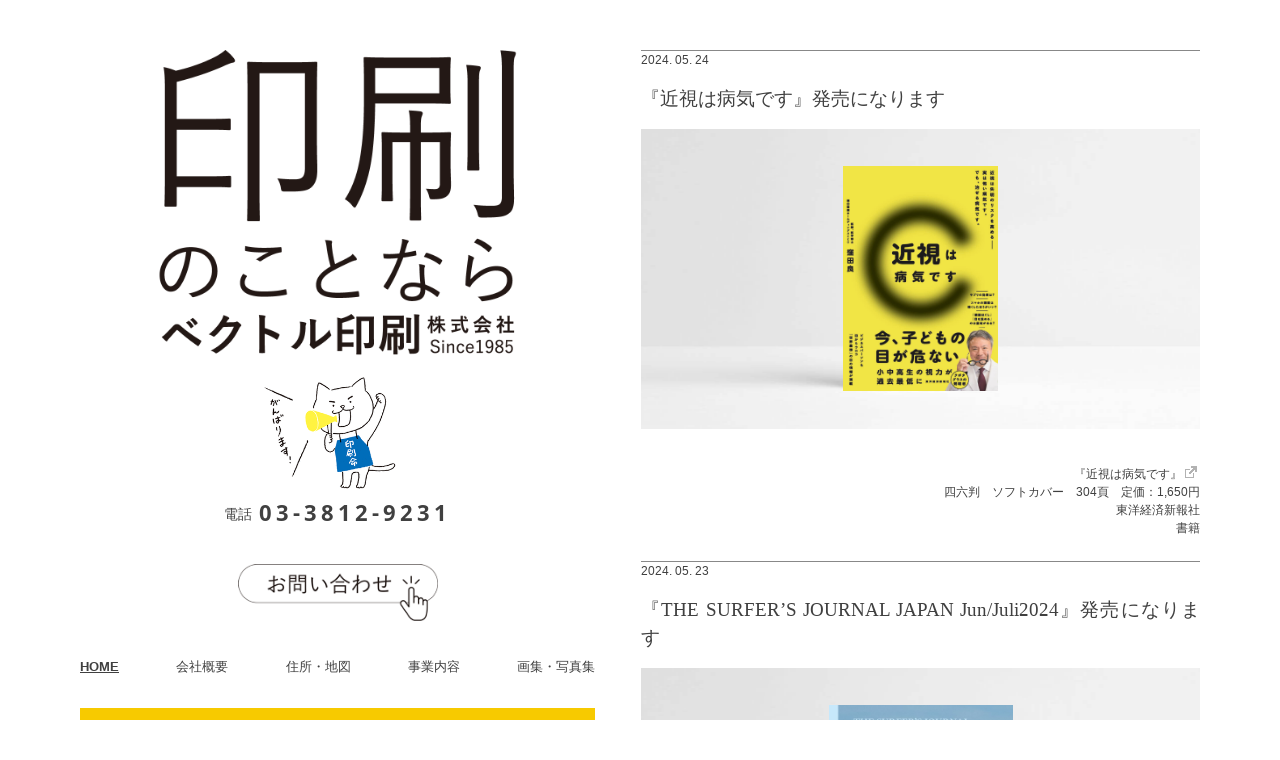

--- FILE ---
content_type: text/html; charset=UTF-8
request_url: https://vector-p.com/page/52/
body_size: 7387
content:
<!doctype html>
<html lang="ja">
<head>
	<meta charset="UTF-8">
	<meta name="viewport" content="width=device-width, initial-scale=1">
		<link rel="profile" href="https://gmpg.org/xfn/11">

	<title>ベクトル印刷株式会社 &#8211; ページ 52 &#8211; 印刷のことならお任せください。</title>
<meta name='robots' content='max-image-preview:large' />
<link rel="alternate" type="application/rss+xml" title="ベクトル印刷株式会社 &raquo; フィード" href="https://vector-p.com/feed/" />
<link rel="alternate" type="application/rss+xml" title="ベクトル印刷株式会社 &raquo; コメントフィード" href="https://vector-p.com/comments/feed/" />
<link rel='stylesheet' id='wp-block-library-css' href='https://vector-p.com/vpwp02/wp-includes/css/dist/block-library/style.min.css?ver=6.6.4' type='text/css' media='all' />
<style id='classic-theme-styles-inline-css' type='text/css'>
/*! This file is auto-generated */
.wp-block-button__link{color:#fff;background-color:#32373c;border-radius:9999px;box-shadow:none;text-decoration:none;padding:calc(.667em + 2px) calc(1.333em + 2px);font-size:1.125em}.wp-block-file__button{background:#32373c;color:#fff;text-decoration:none}
</style>
<style id='global-styles-inline-css' type='text/css'>
:root{--wp--preset--aspect-ratio--square: 1;--wp--preset--aspect-ratio--4-3: 4/3;--wp--preset--aspect-ratio--3-4: 3/4;--wp--preset--aspect-ratio--3-2: 3/2;--wp--preset--aspect-ratio--2-3: 2/3;--wp--preset--aspect-ratio--16-9: 16/9;--wp--preset--aspect-ratio--9-16: 9/16;--wp--preset--color--black: #000000;--wp--preset--color--cyan-bluish-gray: #abb8c3;--wp--preset--color--white: #ffffff;--wp--preset--color--pale-pink: #f78da7;--wp--preset--color--vivid-red: #cf2e2e;--wp--preset--color--luminous-vivid-orange: #ff6900;--wp--preset--color--luminous-vivid-amber: #fcb900;--wp--preset--color--light-green-cyan: #7bdcb5;--wp--preset--color--vivid-green-cyan: #00d084;--wp--preset--color--pale-cyan-blue: #8ed1fc;--wp--preset--color--vivid-cyan-blue: #0693e3;--wp--preset--color--vivid-purple: #9b51e0;--wp--preset--gradient--vivid-cyan-blue-to-vivid-purple: linear-gradient(135deg,rgba(6,147,227,1) 0%,rgb(155,81,224) 100%);--wp--preset--gradient--light-green-cyan-to-vivid-green-cyan: linear-gradient(135deg,rgb(122,220,180) 0%,rgb(0,208,130) 100%);--wp--preset--gradient--luminous-vivid-amber-to-luminous-vivid-orange: linear-gradient(135deg,rgba(252,185,0,1) 0%,rgba(255,105,0,1) 100%);--wp--preset--gradient--luminous-vivid-orange-to-vivid-red: linear-gradient(135deg,rgba(255,105,0,1) 0%,rgb(207,46,46) 100%);--wp--preset--gradient--very-light-gray-to-cyan-bluish-gray: linear-gradient(135deg,rgb(238,238,238) 0%,rgb(169,184,195) 100%);--wp--preset--gradient--cool-to-warm-spectrum: linear-gradient(135deg,rgb(74,234,220) 0%,rgb(151,120,209) 20%,rgb(207,42,186) 40%,rgb(238,44,130) 60%,rgb(251,105,98) 80%,rgb(254,248,76) 100%);--wp--preset--gradient--blush-light-purple: linear-gradient(135deg,rgb(255,206,236) 0%,rgb(152,150,240) 100%);--wp--preset--gradient--blush-bordeaux: linear-gradient(135deg,rgb(254,205,165) 0%,rgb(254,45,45) 50%,rgb(107,0,62) 100%);--wp--preset--gradient--luminous-dusk: linear-gradient(135deg,rgb(255,203,112) 0%,rgb(199,81,192) 50%,rgb(65,88,208) 100%);--wp--preset--gradient--pale-ocean: linear-gradient(135deg,rgb(255,245,203) 0%,rgb(182,227,212) 50%,rgb(51,167,181) 100%);--wp--preset--gradient--electric-grass: linear-gradient(135deg,rgb(202,248,128) 0%,rgb(113,206,126) 100%);--wp--preset--gradient--midnight: linear-gradient(135deg,rgb(2,3,129) 0%,rgb(40,116,252) 100%);--wp--preset--font-size--small: 13px;--wp--preset--font-size--medium: 20px;--wp--preset--font-size--large: 36px;--wp--preset--font-size--x-large: 42px;--wp--preset--spacing--20: 0.44rem;--wp--preset--spacing--30: 0.67rem;--wp--preset--spacing--40: 1rem;--wp--preset--spacing--50: 1.5rem;--wp--preset--spacing--60: 2.25rem;--wp--preset--spacing--70: 3.38rem;--wp--preset--spacing--80: 5.06rem;--wp--preset--shadow--natural: 6px 6px 9px rgba(0, 0, 0, 0.2);--wp--preset--shadow--deep: 12px 12px 50px rgba(0, 0, 0, 0.4);--wp--preset--shadow--sharp: 6px 6px 0px rgba(0, 0, 0, 0.2);--wp--preset--shadow--outlined: 6px 6px 0px -3px rgba(255, 255, 255, 1), 6px 6px rgba(0, 0, 0, 1);--wp--preset--shadow--crisp: 6px 6px 0px rgba(0, 0, 0, 1);}:where(.is-layout-flex){gap: 0.5em;}:where(.is-layout-grid){gap: 0.5em;}body .is-layout-flex{display: flex;}.is-layout-flex{flex-wrap: wrap;align-items: center;}.is-layout-flex > :is(*, div){margin: 0;}body .is-layout-grid{display: grid;}.is-layout-grid > :is(*, div){margin: 0;}:where(.wp-block-columns.is-layout-flex){gap: 2em;}:where(.wp-block-columns.is-layout-grid){gap: 2em;}:where(.wp-block-post-template.is-layout-flex){gap: 1.25em;}:where(.wp-block-post-template.is-layout-grid){gap: 1.25em;}.has-black-color{color: var(--wp--preset--color--black) !important;}.has-cyan-bluish-gray-color{color: var(--wp--preset--color--cyan-bluish-gray) !important;}.has-white-color{color: var(--wp--preset--color--white) !important;}.has-pale-pink-color{color: var(--wp--preset--color--pale-pink) !important;}.has-vivid-red-color{color: var(--wp--preset--color--vivid-red) !important;}.has-luminous-vivid-orange-color{color: var(--wp--preset--color--luminous-vivid-orange) !important;}.has-luminous-vivid-amber-color{color: var(--wp--preset--color--luminous-vivid-amber) !important;}.has-light-green-cyan-color{color: var(--wp--preset--color--light-green-cyan) !important;}.has-vivid-green-cyan-color{color: var(--wp--preset--color--vivid-green-cyan) !important;}.has-pale-cyan-blue-color{color: var(--wp--preset--color--pale-cyan-blue) !important;}.has-vivid-cyan-blue-color{color: var(--wp--preset--color--vivid-cyan-blue) !important;}.has-vivid-purple-color{color: var(--wp--preset--color--vivid-purple) !important;}.has-black-background-color{background-color: var(--wp--preset--color--black) !important;}.has-cyan-bluish-gray-background-color{background-color: var(--wp--preset--color--cyan-bluish-gray) !important;}.has-white-background-color{background-color: var(--wp--preset--color--white) !important;}.has-pale-pink-background-color{background-color: var(--wp--preset--color--pale-pink) !important;}.has-vivid-red-background-color{background-color: var(--wp--preset--color--vivid-red) !important;}.has-luminous-vivid-orange-background-color{background-color: var(--wp--preset--color--luminous-vivid-orange) !important;}.has-luminous-vivid-amber-background-color{background-color: var(--wp--preset--color--luminous-vivid-amber) !important;}.has-light-green-cyan-background-color{background-color: var(--wp--preset--color--light-green-cyan) !important;}.has-vivid-green-cyan-background-color{background-color: var(--wp--preset--color--vivid-green-cyan) !important;}.has-pale-cyan-blue-background-color{background-color: var(--wp--preset--color--pale-cyan-blue) !important;}.has-vivid-cyan-blue-background-color{background-color: var(--wp--preset--color--vivid-cyan-blue) !important;}.has-vivid-purple-background-color{background-color: var(--wp--preset--color--vivid-purple) !important;}.has-black-border-color{border-color: var(--wp--preset--color--black) !important;}.has-cyan-bluish-gray-border-color{border-color: var(--wp--preset--color--cyan-bluish-gray) !important;}.has-white-border-color{border-color: var(--wp--preset--color--white) !important;}.has-pale-pink-border-color{border-color: var(--wp--preset--color--pale-pink) !important;}.has-vivid-red-border-color{border-color: var(--wp--preset--color--vivid-red) !important;}.has-luminous-vivid-orange-border-color{border-color: var(--wp--preset--color--luminous-vivid-orange) !important;}.has-luminous-vivid-amber-border-color{border-color: var(--wp--preset--color--luminous-vivid-amber) !important;}.has-light-green-cyan-border-color{border-color: var(--wp--preset--color--light-green-cyan) !important;}.has-vivid-green-cyan-border-color{border-color: var(--wp--preset--color--vivid-green-cyan) !important;}.has-pale-cyan-blue-border-color{border-color: var(--wp--preset--color--pale-cyan-blue) !important;}.has-vivid-cyan-blue-border-color{border-color: var(--wp--preset--color--vivid-cyan-blue) !important;}.has-vivid-purple-border-color{border-color: var(--wp--preset--color--vivid-purple) !important;}.has-vivid-cyan-blue-to-vivid-purple-gradient-background{background: var(--wp--preset--gradient--vivid-cyan-blue-to-vivid-purple) !important;}.has-light-green-cyan-to-vivid-green-cyan-gradient-background{background: var(--wp--preset--gradient--light-green-cyan-to-vivid-green-cyan) !important;}.has-luminous-vivid-amber-to-luminous-vivid-orange-gradient-background{background: var(--wp--preset--gradient--luminous-vivid-amber-to-luminous-vivid-orange) !important;}.has-luminous-vivid-orange-to-vivid-red-gradient-background{background: var(--wp--preset--gradient--luminous-vivid-orange-to-vivid-red) !important;}.has-very-light-gray-to-cyan-bluish-gray-gradient-background{background: var(--wp--preset--gradient--very-light-gray-to-cyan-bluish-gray) !important;}.has-cool-to-warm-spectrum-gradient-background{background: var(--wp--preset--gradient--cool-to-warm-spectrum) !important;}.has-blush-light-purple-gradient-background{background: var(--wp--preset--gradient--blush-light-purple) !important;}.has-blush-bordeaux-gradient-background{background: var(--wp--preset--gradient--blush-bordeaux) !important;}.has-luminous-dusk-gradient-background{background: var(--wp--preset--gradient--luminous-dusk) !important;}.has-pale-ocean-gradient-background{background: var(--wp--preset--gradient--pale-ocean) !important;}.has-electric-grass-gradient-background{background: var(--wp--preset--gradient--electric-grass) !important;}.has-midnight-gradient-background{background: var(--wp--preset--gradient--midnight) !important;}.has-small-font-size{font-size: var(--wp--preset--font-size--small) !important;}.has-medium-font-size{font-size: var(--wp--preset--font-size--medium) !important;}.has-large-font-size{font-size: var(--wp--preset--font-size--large) !important;}.has-x-large-font-size{font-size: var(--wp--preset--font-size--x-large) !important;}
:where(.wp-block-post-template.is-layout-flex){gap: 1.25em;}:where(.wp-block-post-template.is-layout-grid){gap: 1.25em;}
:where(.wp-block-columns.is-layout-flex){gap: 2em;}:where(.wp-block-columns.is-layout-grid){gap: 2em;}
:root :where(.wp-block-pullquote){font-size: 1.5em;line-height: 1.6;}
</style>
<link rel='stylesheet' id='vectorp-style-css' href='https://vector-p.com/vpwp02/wp-content/themes/printingcat/style.css?ver=6.6.4' type='text/css' media='all' />
<link rel='stylesheet' id='vectorp-layout-content-sidebar-css' href='https://vector-p.com/vpwp02/wp-content/themes/printingcat/layouts/sidebar-content.css?ver=6.6.4' type='text/css' media='all' />
<link rel="EditURI" type="application/rsd+xml" title="RSD" href="https://vector-p.com/vpwp02/xmlrpc.php?rsd" />
<style type="text/css">.recentcomments a{display:inline !important;padding:0 !important;margin:0 !important;}</style><link rel="icon" href="https://vector-p.com/vpwp02/wp-content/uploads/cropped-vector-1-32x32.png" sizes="32x32" />
<link rel="icon" href="https://vector-p.com/vpwp02/wp-content/uploads/cropped-vector-1-192x192.png" sizes="192x192" />
<link rel="apple-touch-icon" href="https://vector-p.com/vpwp02/wp-content/uploads/cropped-vector-1-180x180.png" />
<meta name="msapplication-TileImage" content="https://vector-p.com/vpwp02/wp-content/uploads/cropped-vector-1-270x270.png" />
</head>

<body class="home blog paged wp-custom-logo paged-52 hfeed">
<div id="page" class="site">
	<a class="skip-link screen-reader-text" href="#content">Skip to content</a>

	<div id="content" class="site-content"><aside id="secondary" class="widget-area">
	<header id="masthead" class="site-header">
		<div class="site-branding">
			<h1 class="site-title"><a href="https://vector-p.com/" rel="home"><img src="https://vector-p.com/vpwp02/wp-content/themes/printingcat/img/title0001.png" alt="ベクトル印刷株式会社" title="ベクトル印刷株式会社" /></a></h1>
			<a href="https://vector-p.com/" class="custom-logo-link" rel="home"><img width="500" height="207" src="https://vector-p.com/vpwp02/wp-content/uploads/neko_202206.gif" class="custom-logo" alt="ベクトル印刷株式会社" decoding="async" fetchpriority="high" /></a>			<address class="phone-no"><span>電話&nbsp;</span><a href="tel:03-3812-9231">03-3812-9231</a></address>
			<div class="inquiry-btn">
				<a href="https://vector-p.com/inquiry01/">
					<img src="https://vector-p.com/vpwp02/wp-content/uploads/otoiawase1.png">
					<img src="https://vector-p.com/vpwp02/wp-content/uploads/otoiawase2_.png">
				</a>
			</div>
		</div><!-- .site-branding -->

		<nav id="site-navigation" class="main-navigation">
			<button class="menu-toggle" aria-controls="primary-menu" aria-expanded="false">MENU</button>
			<div class="menu-menu-1-container"><ul id="primary-menu" class="menu"><li id="menu-item-400" class="menu-item menu-item-type-custom menu-item-object-custom current-menu-item menu-item-home menu-item-400"><a title="ホーム" href="https://vector-p.com/">HOME</a></li>
<li id="menu-item-405" class="menu-item menu-item-type-post_type menu-item-object-page menu-item-405"><a title="Info" href="https://vector-p.com/info/">会社概要</a></li>
<li id="menu-item-417" class="menu-item menu-item-type-post_type menu-item-object-page menu-item-417"><a title="Access" href="https://vector-p.com/access/">住所・地図</a></li>
<li id="menu-item-408" class="menu-item menu-item-type-post_type_archive menu-item-object-services menu-item-has-children menu-item-408"><a title="Our service" href="https://vector-p.com/services/">事業内容</a>
<ul class="sub-menu">
	<li id="menu-item-410" class="menu-item menu-item-type-post_type menu-item-object-services menu-item-410"><a title="Publishing printing service" href="https://vector-p.com/services/publishing-printing/">出版･印刷</a></li>
	<li id="menu-item-411" class="menu-item menu-item-type-post_type menu-item-object-services menu-item-411"><a title="Graphic arts service" href="https://vector-p.com/services/postcard-printing/">グラフィックアーツ事業</a></li>
	<li id="menu-item-412" class="menu-item menu-item-type-post_type menu-item-object-services menu-item-412"><a title="Private publishing service" href="https://vector-p.com/services/commercial-printing/">自費出版</a></li>
</ul>
</li>
<li id="menu-item-409" class="menu-item menu-item-type-custom menu-item-object-custom menu-item-409"><a title="画集、写真集などの印刷はこちら" href="https://artbook.vector-p.com/">画集・写真集</a></li>
</ul></div>		</nav><!-- #site-navigation -->
		<a style="display: block; clear: both;" href="https://postcard.vector-p.com/" title="ポストカードギャラリー">
			<section id="topostcard_box">
				<section>
					<p class="txtcenter">
						<span class="mobile_br">お好みのカード・展覧会が</span><span>見つかるかも</span><span class="pc_br"><img src="https://vector-p.com/vpwp02/wp-content/uploads/yajirushi-icon-shita-1.svg"><img src="https://vector-p.com/vpwp02/wp-content/uploads/yajirushi-icon-shita-1.svg"><img src="https://vector-p.com/vpwp02/wp-content/uploads/yajirushi-icon-shita-1.svg"></span></span>
					</p>
					<p class="txtcenter"><span style="display: inline-block;">ポストカード</spna><span style="display: inline-block;">ギャラリー</span></p>
				</section>
				<div><img src="https://vector-p.com/vpwp02/wp-content/uploads/neko1.gif"></div>
			</section>
		</a>
		<div class="gochumon-btn">
			<a href="https://postcard.vector-p.com/">
				<img src="https://vector-p.com/vpwp02/wp-content/uploads/gochumon1.png">
				<img src="https://vector-p.com/vpwp02/wp-content/uploads/gochumon2_.png">
			</a>
		</div>
	
	</header><!-- #masthead -->
			<div id="twitter-container">
			<a class="tw-follow" href="https://twitter.com/intent/follow?screen_name=vectorohhara" target="_blank">
			<img class="Fire-Ohhara" src="https://vector-p.com/vpwp02/wp-content/uploads/Fire-Ohhara-1.png">
			<span class="tw-follow-btn">
				<img src="https://vector-p.com/vpwp02/wp-content/themes/printingcat/img/twitter-x-line.svg" style="width:18px;"> @ベクトル印刷 炎の営業マン大原 </span>
			<span>フォローをお願いします！</span>
			</a>
		</div>
		<!--<div id="twitter-container" style="flex-direction:column; margin-top:50px; align-items: flex-end;">-->
			<!-- Twitterタイムラインが表示されないとき <div><a href="https://twitter.com/vectorohhara?ref_src=twsrc%5Etfw"><img src="https://vector-p.com/vpwp02/wp-content/uploads/Twitter_01.png" /></a></div>
			<p class="form_txtsmall">下記タイムラインはメンテナンス中です。<br />ツィートは Twitter で是非ご覧ください。</p> -->
			<!--<a class="twitter-timeline" data-lang="ja" data-width="420" data-height="600" href="https://twitter.com/vectorohhara?ref_src=twsrc%5Etfw">Tweets by vectorohhara</a> <script async src="https://platform.twitter.com/widgets.js" charset="utf-8"></script></div>-->
	</aside><!-- #secondary -->
	<div id="primary" class="content-area">
		<main id="main" class="site-main">

		
<article id="post-2389" class="post-2389 post type-post status-publish format-standard hentry category-sample-book">
	<header class="entry-header">
					<div class="entry-meta">
				<span class="posted-on"><a href="https://vector-p.com/news/sample/sample-book/2389/" rel="bookmark"><time class="entry-date published" datetime="2024-05-24T10:02:37+09:00">2024. 05. 24</time><time class="updated" datetime="2024-05-24T10:02:38+09:00">2024. 05. 24</time></a></span>			</div><!-- .entry-meta -->
			<h2 class="entry-title"><a href="https://vector-p.com/news/sample/sample-book/2389/" rel="bookmark">『近視は病気です』発売になります</a></h2>			</header><!-- .entry-header -->
		
	<div class="entry-content">
		
<figure class="wp-block-image size-large"><img decoding="async" width="708" height="1024" src="https://vector-p.com/vpwp02/wp-content/uploads/149e2b33f2399364d7419697b7dd5039-708x1024.jpg" alt="" class="wp-image-2390" srcset="https://vector-p.com/vpwp02/wp-content/uploads/149e2b33f2399364d7419697b7dd5039-708x1024.jpg 708w, https://vector-p.com/vpwp02/wp-content/uploads/149e2b33f2399364d7419697b7dd5039-415x600.jpg 415w, https://vector-p.com/vpwp02/wp-content/uploads/149e2b33f2399364d7419697b7dd5039-768x1111.jpg 768w, https://vector-p.com/vpwp02/wp-content/uploads/149e2b33f2399364d7419697b7dd5039-1062x1536.jpg 1062w, https://vector-p.com/vpwp02/wp-content/uploads/149e2b33f2399364d7419697b7dd5039-1416x2048.jpg 1416w, https://vector-p.com/vpwp02/wp-content/uploads/149e2b33f2399364d7419697b7dd5039.jpg 1536w" sizes="(max-width: 708px) 100vw, 708px" /></figure>
	</div><!-- .entry-content -->
	<footer class="entry-footer">
		<a href="https://str.toyokeizai.net/books/list/" target="_blank">『近視は病気です』</a><br /><span>四六判　ソフトカバー　304頁　定価：1,650円</span><br /><span>東洋経済新報社</span><br />		<span class="cat-links"><a href="https://vector-p.com/news_cat/sample/sample-book/" rel="category tag">書籍</a></span>	</footer><!-- .entry-footer -->
</article><!-- #post-2389 -->
<article id="post-2386" class="post-2386 post type-post status-publish format-standard hentry category-sample-magazine">
	<header class="entry-header">
					<div class="entry-meta">
				<span class="posted-on"><a href="https://vector-p.com/news/sample/sample-magazine/2386/" rel="bookmark"><time class="entry-date published" datetime="2024-05-23T08:50:29+09:00">2024. 05. 23</time><time class="updated" datetime="2024-05-23T08:50:30+09:00">2024. 05. 23</time></a></span>			</div><!-- .entry-meta -->
			<h2 class="entry-title"><a href="https://vector-p.com/news/sample/sample-magazine/2386/" rel="bookmark">『THE SURFER’S JOURNAL JAPAN Jun/Juli2024』発売になります</a></h2>			</header><!-- .entry-header -->
		
	<div class="entry-content">
		
<figure class="wp-block-image size-large"><img decoding="async" width="837" height="1024" src="https://vector-p.com/vpwp02/wp-content/uploads/0295aa15fc6b5b8ada091ba6f4b3c5a3-837x1024.jpg" alt="" class="wp-image-2387" srcset="https://vector-p.com/vpwp02/wp-content/uploads/0295aa15fc6b5b8ada091ba6f4b3c5a3-837x1024.jpg 837w, https://vector-p.com/vpwp02/wp-content/uploads/0295aa15fc6b5b8ada091ba6f4b3c5a3-490x600.jpg 490w, https://vector-p.com/vpwp02/wp-content/uploads/0295aa15fc6b5b8ada091ba6f4b3c5a3-768x940.jpg 768w, https://vector-p.com/vpwp02/wp-content/uploads/0295aa15fc6b5b8ada091ba6f4b3c5a3-1255x1536.jpg 1255w, https://vector-p.com/vpwp02/wp-content/uploads/0295aa15fc6b5b8ada091ba6f4b3c5a3-1674x2048.jpg 1674w" sizes="(max-width: 837px) 100vw, 837px" /></figure>
	</div><!-- .entry-content -->
	<footer class="entry-footer">
				<span class="cat-links"><a href="https://vector-p.com/news_cat/sample/sample-magazine/" rel="category tag">雑誌</a></span>	</footer><!-- .entry-footer -->
</article><!-- #post-2386 -->
<article id="post-2382" class="post-2382 post type-post status-publish format-standard hentry category-sample-book">
	<header class="entry-header">
					<div class="entry-meta">
				<span class="posted-on"><a href="https://vector-p.com/news/sample/sample-book/2382/" rel="bookmark"><time class="entry-date published" datetime="2024-05-22T08:57:29+09:00">2024. 05. 22</time><time class="updated" datetime="2024-05-22T08:57:30+09:00">2024. 05. 22</time></a></span>			</div><!-- .entry-meta -->
			<h2 class="entry-title"><a href="https://vector-p.com/news/sample/sample-book/2382/" rel="bookmark">『倫理的なサイコ　ある精神科医の思索』発売になります</a></h2>			</header><!-- .entry-header -->
		
	<div class="entry-content">
		
<figure class="wp-block-image size-medium"><img decoding="async" width="413" height="600" src="https://vector-p.com/vpwp02/wp-content/uploads/13002231785ead6efd8166d0012cc54f-413x600.jpg" alt="" class="wp-image-2383" srcset="https://vector-p.com/vpwp02/wp-content/uploads/13002231785ead6efd8166d0012cc54f-413x600.jpg 413w, https://vector-p.com/vpwp02/wp-content/uploads/13002231785ead6efd8166d0012cc54f-705x1024.jpg 705w, https://vector-p.com/vpwp02/wp-content/uploads/13002231785ead6efd8166d0012cc54f-768x1116.jpg 768w, https://vector-p.com/vpwp02/wp-content/uploads/13002231785ead6efd8166d0012cc54f-1057x1536.jpg 1057w, https://vector-p.com/vpwp02/wp-content/uploads/13002231785ead6efd8166d0012cc54f-1410x2048.jpg 1410w, https://vector-p.com/vpwp02/wp-content/uploads/13002231785ead6efd8166d0012cc54f-scaled.jpg 1762w" sizes="(max-width: 413px) 100vw, 413px" /></figure>
	</div><!-- .entry-content -->
	<footer class="entry-footer">
		<a href="https://www.shobunsha.co.jp/" target="_blank">『倫理的なサイコ　ある精神科医の思索』</a><br /><span>四六判　ソフトカバー　224頁　定価：1,870円</span><br /><span>晶文社</span><br />		<span class="cat-links"><a href="https://vector-p.com/news_cat/sample/sample-book/" rel="category tag">書籍</a></span>	</footer><!-- .entry-footer -->
</article><!-- #post-2382 -->
<article id="post-2379" class="post-2379 post type-post status-publish format-standard hentry category-sample-book">
	<header class="entry-header">
					<div class="entry-meta">
				<span class="posted-on"><a href="https://vector-p.com/news/sample/sample-book/2379/" rel="bookmark"><time class="entry-date published" datetime="2024-05-21T13:15:25+09:00">2024. 05. 21</time><time class="updated" datetime="2024-05-21T13:15:26+09:00">2024. 05. 21</time></a></span>			</div><!-- .entry-meta -->
			<h2 class="entry-title"><a href="https://vector-p.com/news/sample/sample-book/2379/" rel="bookmark">『宇宙・動物・資本主義 稲葉振一郎対話集』発売になります</a></h2>			</header><!-- .entry-header -->
		
	<div class="entry-content">
		
<figure class="wp-block-image size-medium"><img loading="lazy" decoding="async" width="409" height="600" src="https://vector-p.com/vpwp02/wp-content/uploads/348838ac03f538d8e84f9ca4cbe0a422-409x600.jpg" alt="" class="wp-image-2380" srcset="https://vector-p.com/vpwp02/wp-content/uploads/348838ac03f538d8e84f9ca4cbe0a422-409x600.jpg 409w, https://vector-p.com/vpwp02/wp-content/uploads/348838ac03f538d8e84f9ca4cbe0a422-697x1024.jpg 697w, https://vector-p.com/vpwp02/wp-content/uploads/348838ac03f538d8e84f9ca4cbe0a422-768x1128.jpg 768w, https://vector-p.com/vpwp02/wp-content/uploads/348838ac03f538d8e84f9ca4cbe0a422-1046x1536.jpg 1046w, https://vector-p.com/vpwp02/wp-content/uploads/348838ac03f538d8e84f9ca4cbe0a422-1395x2048.jpg 1395w, https://vector-p.com/vpwp02/wp-content/uploads/348838ac03f538d8e84f9ca4cbe0a422.jpg 1512w" sizes="(max-width: 409px) 100vw, 409px" /></figure>
	</div><!-- .entry-content -->
	<footer class="entry-footer">
		<a href="https://www.shobunsha.co.jp/" target="_blank">『宇宙・動物・資本主義 稲葉振一郎対話集』</a><br /><span>四六判　ソフトカバー　608頁　定価：4,180円</span><br /><span>晶文社</span><br />		<span class="cat-links"><a href="https://vector-p.com/news_cat/sample/sample-book/" rel="category tag">書籍</a></span>	</footer><!-- .entry-footer -->
</article><!-- #post-2379 -->
<article id="post-2376" class="post-2376 post type-post status-publish format-standard hentry category-sample-book">
	<header class="entry-header">
					<div class="entry-meta">
				<span class="posted-on"><a href="https://vector-p.com/news/sample/sample-book/2376/" rel="bookmark"><time class="entry-date published" datetime="2024-05-20T09:10:26+09:00">2024. 05. 20</time><time class="updated" datetime="2024-05-20T09:10:27+09:00">2024. 05. 20</time></a></span>			</div><!-- .entry-meta -->
			<h2 class="entry-title"><a href="https://vector-p.com/news/sample/sample-book/2376/" rel="bookmark">『東大病院をやめて埼玉で開業医になった僕が世界をめざしてAIスタートアップを立ち上げた話』発売になります</a></h2>			</header><!-- .entry-header -->
		
	<div class="entry-content">
		
<figure class="wp-block-image size-medium"><img loading="lazy" decoding="async" width="415" height="600" src="https://vector-p.com/vpwp02/wp-content/uploads/df8d626ae6a236753d57573da3e31315-415x600.jpg" alt="" class="wp-image-2377" srcset="https://vector-p.com/vpwp02/wp-content/uploads/df8d626ae6a236753d57573da3e31315-415x600.jpg 415w, https://vector-p.com/vpwp02/wp-content/uploads/df8d626ae6a236753d57573da3e31315-708x1024.jpg 708w, https://vector-p.com/vpwp02/wp-content/uploads/df8d626ae6a236753d57573da3e31315-768x1111.jpg 768w, https://vector-p.com/vpwp02/wp-content/uploads/df8d626ae6a236753d57573da3e31315-1062x1536.jpg 1062w, https://vector-p.com/vpwp02/wp-content/uploads/df8d626ae6a236753d57573da3e31315-1416x2048.jpg 1416w, https://vector-p.com/vpwp02/wp-content/uploads/df8d626ae6a236753d57573da3e31315-scaled.jpg 1770w" sizes="(max-width: 415px) 100vw, 415px" /></figure>
	</div><!-- .entry-content -->
	<footer class="entry-footer">
		<a href="https://str.toyokeizai.net/books/list/" target="_blank">『東大病院をやめて埼玉で開業医になった僕が世界をめざしてAIスタートアップを立ち上げた話』</a><br /><span>四六判　ソフトカバー　224頁　定価：1,760円</span><br /><span>東洋経済新報社</span><br />		<span class="cat-links"><a href="https://vector-p.com/news_cat/sample/sample-book/" rel="category tag">書籍</a></span>	</footer><!-- .entry-footer -->
</article><!-- #post-2376 -->
<article id="post-2373" class="post-2373 post type-post status-publish format-standard hentry category-sample-book">
	<header class="entry-header">
					<div class="entry-meta">
				<span class="posted-on"><a href="https://vector-p.com/news/sample/sample-book/2373/" rel="bookmark"><time class="entry-date published" datetime="2024-05-17T09:27:35+09:00">2024. 05. 17</time><time class="updated" datetime="2024-05-17T09:27:36+09:00">2024. 05. 17</time></a></span>			</div><!-- .entry-meta -->
			<h2 class="entry-title"><a href="https://vector-p.com/news/sample/sample-book/2373/" rel="bookmark">生産者さんの生の声を集めた　野菜本の決定版！</a></h2>			</header><!-- .entry-header -->
		
	<div class="entry-content">
		
<figure class="wp-block-image size-medium"><img loading="lazy" decoding="async" width="415" height="600" src="https://vector-p.com/vpwp02/wp-content/uploads/1e91f0584c9ffa44144b38334fc505e5-415x600.jpg" alt="" class="wp-image-2374" srcset="https://vector-p.com/vpwp02/wp-content/uploads/1e91f0584c9ffa44144b38334fc505e5-415x600.jpg 415w, https://vector-p.com/vpwp02/wp-content/uploads/1e91f0584c9ffa44144b38334fc505e5-708x1024.jpg 708w, https://vector-p.com/vpwp02/wp-content/uploads/1e91f0584c9ffa44144b38334fc505e5-768x1110.jpg 768w, https://vector-p.com/vpwp02/wp-content/uploads/1e91f0584c9ffa44144b38334fc505e5-1062x1536.jpg 1062w, https://vector-p.com/vpwp02/wp-content/uploads/1e91f0584c9ffa44144b38334fc505e5-1417x2048.jpg 1417w, https://vector-p.com/vpwp02/wp-content/uploads/1e91f0584c9ffa44144b38334fc505e5.jpg 1716w" sizes="(max-width: 415px) 100vw, 415px" /></figure>
	</div><!-- .entry-content -->
	<footer class="entry-footer">
		<a href="https://www.diamond.co.jp/book/" target="_blank">『生産者さんだから知っている そのままおいしい野菜の食べ方』</a><br /><span>A5判　ソフトカバー　176頁　本文4色刷り　定価：1,650円</span><br /><span>ダイヤモンド社</span><br />		<span class="cat-links"><a href="https://vector-p.com/news_cat/sample/sample-book/" rel="category tag">書籍</a></span>	</footer><!-- .entry-footer -->
</article><!-- #post-2373 -->
<article id="post-2369" class="post-2369 post type-post status-publish format-standard hentry category-sample-book">
	<header class="entry-header">
					<div class="entry-meta">
				<span class="posted-on"><a href="https://vector-p.com/news/sample/sample-book/2369/" rel="bookmark"><time class="entry-date published" datetime="2024-05-16T09:22:50+09:00">2024. 05. 16</time><time class="updated" datetime="2024-05-16T09:23:40+09:00">2024. 05. 16</time></a></span>			</div><!-- .entry-meta -->
			<h2 class="entry-title"><a href="https://vector-p.com/news/sample/sample-book/2369/" rel="bookmark">「読んで」「考えて」「身につく」ゲーム理論入門 不朽の名作</a></h2>			</header><!-- .entry-header -->
		
	<div class="entry-content">
		
<figure class="wp-block-image size-medium"><img loading="lazy" decoding="async" width="423" height="600" src="https://vector-p.com/vpwp02/wp-content/uploads/a6dc80113ef596e6fc4899fbbaaaf37e-423x600.jpg" alt="" class="wp-image-2370" srcset="https://vector-p.com/vpwp02/wp-content/uploads/a6dc80113ef596e6fc4899fbbaaaf37e-423x600.jpg 423w, https://vector-p.com/vpwp02/wp-content/uploads/a6dc80113ef596e6fc4899fbbaaaf37e-722x1024.jpg 722w, https://vector-p.com/vpwp02/wp-content/uploads/a6dc80113ef596e6fc4899fbbaaaf37e-768x1090.jpg 768w, https://vector-p.com/vpwp02/wp-content/uploads/a6dc80113ef596e6fc4899fbbaaaf37e-1083x1536.jpg 1083w, https://vector-p.com/vpwp02/wp-content/uploads/a6dc80113ef596e6fc4899fbbaaaf37e-1444x2048.jpg 1444w, https://vector-p.com/vpwp02/wp-content/uploads/a6dc80113ef596e6fc4899fbbaaaf37e-scaled.jpg 1804w" sizes="(max-width: 423px) 100vw, 423px" /></figure>
	</div><!-- .entry-content -->
	<footer class="entry-footer">
		<a href="https://kanki-pub.co.jp/" target="_blank">新版　ゲーム理論トレーニング</a><br /><span>A5判　ソフトカバー　296頁　定価：1,870円</span><br /><span>かんき出版</span><br />		<span class="cat-links"><a href="https://vector-p.com/news_cat/sample/sample-book/" rel="category tag">書籍</a></span>	</footer><!-- .entry-footer -->
</article><!-- #post-2369 -->
	<nav class="navigation pagination" aria-label="投稿">
		<h2 class="screen-reader-text">投稿ナビゲーション</h2>
		<div class="nav-links"><a class="prev page-numbers" href="https://vector-p.com/page/51/">&laquo;</a>
<a class="page-numbers" href="https://vector-p.com/">1</a>
<span class="page-numbers dots">&hellip;</span>
<a class="page-numbers" href="https://vector-p.com/page/50/">50</a>
<a class="page-numbers" href="https://vector-p.com/page/51/">51</a>
<span aria-current="page" class="page-numbers current">52</span>
<a class="page-numbers" href="https://vector-p.com/page/53/">53</a>
<a class="page-numbers" href="https://vector-p.com/page/54/">54</a>
<span class="page-numbers dots">&hellip;</span>
<a class="page-numbers" href="https://vector-p.com/page/106/">106</a>
<a class="next page-numbers" href="https://vector-p.com/page/53/">&raquo;</a></div>
	</nav>
		</main><!-- #main -->
	</div><!-- #primary -->

	<footer id="colophon" class="site-footer">
          <div id="twitter-container_footer">
        <a class="tw-follow" href="https://twitter.com/intent/follow?screen_name=vectorohhara" target="_blank">
        <img class="Fire-Ohhara" src="https://vector-p.com/vpwp02/wp-content/uploads/Fire-Ohhara-1.png">
        <span class="tw-follow-btn">
          <img src="https://vector-p.com/vpwp02/wp-content/themes/printingcat/img/twitter-x-line.svg" style="width:18px;"> @ベクトル印刷 炎の営業マン大原 </span>
        <span>フォローをお願いします！</span>
        </a>
      </div>
    		<div class="site-info" class="txtsmall txtcenter">
            Copyright &copy; 2026 <a href="https://vector-p.com">ベクトル印刷株式会社</a></span>
        </div><!-- .site-info -->
	</footer><!-- #colophon -->
	
	</div><!-- #content -->
</div><!-- #page -->

<!-- トップに戻るボタン -->
<div id="page-top" class="page-top"></div>
<script>
function getScrolled() {
    return ( window.pageYOffset !== undefined ) ? window.pageYOffset: document.documentElement.scrollTop;
}
var topButton = document.getElementById( 'page-top' );
window.onscroll = function() {
  ( getScrolled() > 500 ) ? topButton.classList.add( 'fade-in' ): topButton.classList.remove( 'fade-in' );
};
function scrollToTop() {
  var scrolled = getScrolled();
  window.scrollTo( 0, Math.floor( scrolled / 2 ) );
  if ( scrolled > 0 ) {
    window.setTimeout( scrollToTop, 30 );
  }
};
topButton.onclick = function() {
  scrollToTop();
};
</script>

<script type="text/javascript" src="https://vector-p.com/vpwp02/wp-content/themes/printingcat/js/navigation.js?ver=20151215" id="vectorp-navigation-js"></script>
<script type="text/javascript" src="https://vector-p.com/vpwp02/wp-content/themes/printingcat/js/skip-link-focus-fix.js?ver=20151215" id="vectorp-skip-link-focus-fix-js"></script>

</body>
</html>

--- FILE ---
content_type: text/css
request_url: https://vector-p.com/vpwp02/wp-content/themes/printingcat/style.css?ver=6.6.4
body_size: 9685
content:
/*!
Theme Name: Printing Cat
Theme URI: http://underscores.me/
Author: Hachisuzume2
Author URI: http://underscores.me/
Description: Theme for Vector Printing Co., Ltd.
Version: 1.0.0
License: GNU General Public License v2 or later
License URI: LICENSE
Text Domain: vectorp
Tags: custom-background, custom-logo, custom-menu, featured-images, threaded-comments, translation-ready

This theme, like WordPress, is licensed under the GPL.
Use it to make something cool, have fun, and share what you've learned with others.

Vector Printing is based on Underscores https://underscores.me/, (C) 2012-2017 Automattic, Inc.
Underscores is distributed under the terms of the GNU GPL v2 or later.

Normalizing styles have been helped along thanks to the fine work of
Nicolas Gallagher and Jonathan Neal https://necolas.github.io/normalize.css/
*/
/*--------------------------------------------------------------
>>> TABLE OF CONTENTS:
----------------------------------------------------------------
# Normalize
# Typography
# Elements
# Forms
# Navigation
	## Links
	## Menus
# Accessibility
# Alignments
# Clearings
# Widgets
# Content
	## Posts and pages
	## Comments
# Infinite scroll
# Media
	## Captions
	## Galleries
--------------------------------------------------------------*/
/*--------------------------------------------------------------
# Normalize
--------------------------------------------------------------*/
/* normalize.css v8.0.0 | MIT License | github.com/necolas/normalize.css */

/* Document
	 ========================================================================== */

/**
 * 1. Correct the line height in all browsers.
 * 2. Prevent adjustments of font size after orientation changes in iOS.
 */

 html {
	line-height: 1.15; /* 1 */
	-webkit-text-size-adjust: 100%; /* 2 */
	font-size: 62.5%;
}

/* Sections
	 ========================================================================== */

/**
 * Remove the margin in all browsers.
 */

body {
	margin: 0;
}

/**
 * Correct the font size and margin on `h1` elements within `section` and
 * `article` contexts in Chrome, Firefox, and Safari.
 */

/*h1 {
	font-size: 2em;
	margin: 0.67em 0;
}*/

/* Grouping content
	 ========================================================================== */

/**
 * 1. Add the correct box sizing in Firefox.
 * 2. Show the overflow in Edge and IE.
 */

hr {
	box-sizing: content-box; /* 1 */
	height: 0; /* 1 */
	overflow: visible; /* 2 */
}

/**
 * 1. Correct the inheritance and scaling of font size in all browsers.
 * 2. Correct the odd `em` font sizing in all browsers.
 */

pre {
	font-family: monospace, monospace; /* 1 */
	font-size: 1em; /* 2 */
}

/* Text-level semantics
	 ========================================================================== */

/**
 * Remove the gray background on active links in IE 10.
 */

a {
	background-color: transparent;
}

/**
 * 1. Remove the bottom border in Chrome 57-
 * 2. Add the correct text decoration in Chrome, Edge, IE, Opera, and Safari.
 */

abbr[title] {
	border-bottom: none; /* 1 */
	text-decoration: underline; /* 2 */
	text-decoration: underline dotted; /* 2 */
}

/**
 * Add the correct font weight in Chrome, Edge, and Safari.
 */

b,
strong {
	font-weight: bolder;
}

/**
 * 1. Correct the inheritance and scaling of font size in all browsers.
 * 2. Correct the odd `em` font sizing in all browsers.
 */

code,
kbd,
samp {
	font-family: monospace, monospace; /* 1 */
	font-size: 1em; /* 2 */
}

/**
 * Add the correct font size in all browsers.
 */

small {
	font-size: 80%;
}

/**
 * Prevent `sub` and `sup` elements from affecting the line height in
 * all browsers.
 */

sub,
sup {
	font-size: 75%;
	line-height: 0;
	position: relative;
	vertical-align: baseline;
}

sub {
	bottom: -0.25em;
}

sup {
	top: -0.5em;
}

/* Embedded content
	 ========================================================================== */

/**
 * Remove the border on images inside links in IE 10.
 */

img {
	border-style: none;
}

/* Forms
	 ========================================================================== */

/**
 * 1. Change the font styles in all browsers.
 * 2. Remove the margin in Firefox and Safari.
 */

button,
input,
optgroup,
select,
textarea {
	font-family: inherit; /* 1 */
	font-size: 100%; /* 1 */
	line-height: 1.15; /* 1 */
	margin: 0; /* 2 */
}

/**
 * Show the overflow in IE.
 * 1. Show the overflow in Edge.
 */

button,
input { /* 1 */
	overflow: visible;
}

/**
 * Remove the inheritance of text transform in Edge, Firefox, and IE.
 * 1. Remove the inheritance of text transform in Firefox.
 */

button,
select { /* 1 */
	text-transform: none;
}

/**
 * Correct the inability to style clickable types in iOS and Safari.
 */

button,
[type="button"],
[type="reset"],
[type="submit"] {
	-webkit-appearance: button;
}

/**
 * Remove the inner border and padding in Firefox.
 */

button::-moz-focus-inner,
[type="button"]::-moz-focus-inner,
[type="reset"]::-moz-focus-inner,
[type="submit"]::-moz-focus-inner {
	border-style: none;
	padding: 0;
}

/**
 * Restore the focus styles unset by the previous rule.
 */

button:-moz-focusring,
[type="button"]:-moz-focusring,
[type="reset"]:-moz-focusring,
[type="submit"]:-moz-focusring {
	outline: 1px dotted ButtonText;
}

/**
 * Correct the padding in Firefox.
 */

fieldset {
	padding: 0.35em 0.75em 0.625em;
}

/**
 * 1. Correct the text wrapping in Edge and IE.
 * 2. Correct the color inheritance from `fieldset` elements in IE.
 * 3. Remove the padding so developers are not caught out when they zero out
 *		`fieldset` elements in all browsers.
 */

legend {
	box-sizing: border-box; /* 1 */
	color: inherit; /* 2 */
	display: table; /* 1 */
	max-width: 100%; /* 1 */
	padding: 0; /* 3 */
	white-space: normal; /* 1 */
}

/**
 * Add the correct vertical alignment in Chrome, Firefox, and Opera.
 */

progress {
	vertical-align: baseline;
}

/**
 * Remove the default vertical scrollbar in IE 10+.
 */

textarea {
	overflow: auto;
}

/**
 * 1. Add the correct box sizing in IE 10.
 * 2. Remove the padding in IE 10.
 */

[type="checkbox"],
[type="radio"] {
	box-sizing: border-box; /* 1 */
	padding: 0; /* 2 */
}

/**
 * Correct the cursor style of increment and decrement buttons in Chrome.
 */

[type="number"]::-webkit-inner-spin-button,
[type="number"]::-webkit-outer-spin-button {
	height: auto;
}

/**
 * 1. Correct the odd appearance in Chrome and Safari.
 * 2. Correct the outline style in Safari.
 */

[type="search"] {
	-webkit-appearance: textfield; /* 1 */
	outline-offset: -2px; /* 2 */
}

/**
 * Remove the inner padding in Chrome and Safari on macOS.
 */

[type="search"]::-webkit-search-decoration {
	-webkit-appearance: none;
}

/**
 * 1. Correct the inability to style clickable types in iOS and Safari.
 * 2. Change font properties to `inherit` in Safari.
 */

::-webkit-file-upload-button {
	-webkit-appearance: button; /* 1 */
	font: inherit; /* 2 */
}

/* Interactive
	 ========================================================================== */

/*
 * Add the correct display in Edge, IE 10+, and Firefox.
 */

details {
	display: block;
}

/*
 * Add the correct display in all browsers.
 */

summary {
	display: list-item;
}

/* Misc
	 ========================================================================== */

/**
 * Add the correct display in IE 10+.
 */

template {
	display: none;
}

/**
 * Add the correct display in IE 10.
 */

[hidden] {
	display: none;
}

/*--------------------------------------------------------------
# Typography
--------------------------------------------------------------*/
body,
button,
input,
select,
optgroup,
textarea {
	color: #404040;
	font-family: "游ゴシック Medium", "Yu Gothic Medium", "游ゴシック体", "YuGothic", "ヒラギノ角ゴ ProN W3", "Hiragino Kaku Gothic ProN", "メイリオ", "Meiryo", "verdana", sans-serif;
	font-size: 16px;
	font-size: 1.6em;
	line-height: 1.5;
}
.txtmincho, .entry-title, blockquote {
	font-family: "Times New Roman", "YuMincho", "Hiragino Mincho ProN", "Yu Mincho", "MS PMincho", serif;
}

@media all and (-ms-high-contrast: none) { /*IEのみ*/
	.inquiry-btn a {
		font-family: "メイリオ", sans-serif;
	}
}

h1, h2, h3, h4, h5, h6 {
	clear: both;
	font-weight: inherit;
}
h3, h4, h5, h6 {
	margin-top: 0;
}
body.postid-68 h3 { /* ポストカード制作にあたって */
	margin: 0 0 1.5em;
	font-size: 1.5em;
}

body.postid-148 h3 { /* ポストカード入稿方法 */
    margin: 2em 0 0;
    font-weight: bold;
}

p {
	margin: 0 0 1.5em;
	line-height: 1.8;
}

p, h1, h2, h3, h4, h5, h6, blockquote {
    overflow-wrap: break-word;
    word-wrap: break-word;
    text-align: justify;
    text-justify: inter-ideograph;
    -ms-text-justify: inter-ideograph;
    word-break: normal;
    line-break: normal;
}

.entry-content h2 {
	font-size: 2.9rem;
	margin: 0 0 0.8em;
	line-height: 1.4;
}

cite {
    font-style: normal;
    font-size: 0.75em;
    text-align: right;
    border-top: 1px solid #dfdfdf;
    padding: 0.2em 0 0 1em;
    display: inline-block;
    width: 100%;
}

blockquote {
    margin: 0;
    border: 1px solid #dfdfdf;
    padding: 2em;
	font-size: 0.9em;
}

/* open-sans-regular - latin */
@font-face {
	font-display: swap; /* Check https://developer.mozilla.org/en-US/docs/Web/CSS/@font-face/font-display for other options. */
	font-family: 'Open Sans';
	font-style: normal;
	font-weight: 400;
	src: url('fonts/open-sans-v40-latin-regular.woff2') format('woff2'); /* Chrome 36+, Opera 23+, Firefox 39+, Safari 12+, iOS 10+ */
  }
  /* open-sans-700 - latin */
  @font-face {
	font-display: swap; /* Check https://developer.mozilla.org/en-US/docs/Web/CSS/@font-face/font-display for other options. */
	font-family: 'Open Sans';
	font-style: normal;
	font-weight: 700;
	src: url('fonts/open-sans-v40-latin-700.woff2') format('woff2'); /* Chrome 36+, Opera 23+, Firefox 39+, Safari 12+, iOS 10+ */
  }
  /* open-sans-800 - latin */
  @font-face {
	font-display: swap; /* Check https://developer.mozilla.org/en-US/docs/Web/CSS/@font-face/font-display for other options. */
	font-family: 'Open Sans';
	font-style: normal;
	font-weight: 800;
	src: url('fonts/open-sans-v40-latin-800.woff2') format('woff2'); /* Chrome 36+, Opera 23+, Firefox 39+, Safari 12+, iOS 10+ */
  }
  /* courier-prime-regular - latin */
@font-face {
	font-display: swap; /* Check https://developer.mozilla.org/en-US/docs/Web/CSS/@font-face/font-display for other options. */
	font-family: 'Courier Prime';
	font-style: normal;
	font-weight: 400;
	src: url('fonts/courier-prime-v9-latin-regular.woff2') format('woff2'); /* Chrome 36+, Opera 23+, Firefox 39+, Safari 12+, iOS 10+ */
  }

address {
    margin: 0;
    font-style: normal;
    display: flex;
    align-items: center;
	justify-content: center;
}

pre {
	background: #eee;
	font-family: "Courier 10 Pitch", Courier, monospace;
	font-size: 15px;
	font-size: 0.9375rem;
	line-height: 1.6;
	margin-bottom: 1.6em;
	max-width: 100%;
	overflow: auto;
	padding: 1.6em;
}

code, kbd, tt, var {
	font-family: Monaco, Consolas, "Andale Mono", "DejaVu Sans Mono", monospace;
	font-size: 15px;
	font-size: 0.9375rem;
}

abbr, acronym {
	border-bottom: 1px dotted #666;
	cursor: help;
}

mark, ins {
	background: #fff9c0;
	text-decoration: none;
}

big {
	font-size: 125%;
}

.kerning, .main-navigation ul, h2, h3, h4, h5, h6  {
	font-feature-settings: 'palt';
}
/*--------------------------------------------------------------
# Elements
--------------------------------------------------------------*/
html {
	box-sizing: border-box;
}

*,
*:before,
*:after {
	/* Inherit box-sizing to make it easier to change the property for components that leverage other behavior; see https://css-tricks.com/inheriting-box-sizing-probably-slightly-better-best-practice/ */
	box-sizing: inherit;
}

body {
	background: #fff;
	/* Fallback for when there is no custom background color defined. */
}

hr {
	background-color: #ccc;
	border: 0;
	height: 1px;
	margin-bottom: 1.5em;
}

ul, ol {
	margin: 0 0 1.5em 0;
}

ul {
	list-style: none;
}
ul li::before {
  content: "\200B";
}
.hentry:not(.post-165, .post-367, .post-68, .post-158) ul li:before { /*注文フォーム除く*/
    position: relative;
    top: -2px;
    left: -7px;
    display: inline-block;
    width: 3px;
    height: 3px;
    content: '';
    border-radius: 100%;
    background: #aaa;
}
.hentry ul li {
    margin-bottom: 0.5em;
}
.hentry ul {
	padding-left: 10px;
}
ol {
	list-style: decimal;
}

li > ul,
li > ol {
	margin-bottom: 0;
	margin-left: 1.5em;
}

dl {
	margin-left: 1em;
}
/*dt {
	font-weight: bold;
}*/

dd {
	margin: 0 1.5em 1.5em;
}

img {
	height: auto;
	/* Make sure images are scaled correctly. */
	max-width: 100%;
	/* Adhere to container width. */
}

figure {
	margin: 1em 0;
	/* Extra wide images within figure tags don't overflow the content area. */
}

table {
/*	margin: 0 0 1.5em; */
	width: 100%;
	border-collapse: separate;
}

.boxblue {
	background-color: #abcecc;
	padding: 1em;
}
.boxyellow {
	background-color: #fff2cd;
	padding: 1em;
}
.boxpink {
	background-color: #ff004c;
	color : #fff;
	padding: 1em 3em;
}
.boxgray {
	background-color: #eee;
	padding: 1em;
}
.borderblue { /*ポストカード入稿方法*/
	border: 2px solid #abcecc;
    padding: 0 2em 2em;
    margin-top: -1.7em;
}
.borderyellow { /*ポストカード入稿方法*/
	border: 2px solid #fff2cd;
    padding: 0 2em 2em;
    margin-top: -1.7em;
}
.txtbig {
	font-size: 3rem;
	line-height: 1.3;
	margin-bottom: 0.5em !important;
}
.txtmid {
	font-size: 1.8rem;
}
.txtsmall {
	font-size: 0.75em;
}
.txtbold {
	font-weight: bold;
}
.txtcenter, .not-found, .not-found h1, .site-branding * {
	text-align: center;
}
.txtright {
	text-align: right;
}
.table_size {
    width: 38%;
    margin: 1.5em 40% 1rem auto;
}
table {
	border-collapse: collapse;
}
/*--------------------------------------------------------------
# Forms
--------------------------------------------------------------*/
button,
input[type="button"],
input[type="reset"],
input[type="submit"] {
    border: 0;
    border-radius: 2px;
    background: #333;
    font-size: 1.5rem;
    padding: .6em 1em;
    color: #f7f7f7;
    transition: all .5s;
}

button:hover,
input[type="button"]:hover,
input[type="reset"]:hover,
input[type="submit"]:hover {
	cursor: pointer;
    background: #acacac;
    color: inherit;
    font-weight: bold;
}
input[type="text"],
input[type="email"],
input[type="url"],
input[type="password"],
input[type="search"],
input[type="number"],
input[type="tel"],
input[type="range"],
input[type="date"],
input[type="month"],
input[type="week"],
input[type="time"],
input[type="datetime"],
input[type="datetime-local"],
input[type="color"],
textarea {
	color: #666;
	border: 1px solid #ccc;
	border-radius: 3px;
	padding: 3px;
	padding: 4px 10px;
    font-size: 1em;
}

input[type="text"]:focus,
input[type="email"]:focus,
input[type="url"]:focus,
input[type="password"]:focus,
input[type="search"]:focus,
input[type="number"]:focus,
input[type="tel"]:focus,
input[type="range"]:focus,
input[type="date"]:focus,
input[type="month"]:focus,
input[type="week"]:focus,
input[type="time"]:focus,
input[type="datetime"]:focus,
input[type="datetime-local"]:focus,
input[type="color"]:focus,
textarea:focus {
	color: #111;
}
input[type="email"], .field-31-wrap input[type="text"] { /* 入稿方法 */
    width: 220px;
}
input[name="size01"], input[name="size02"] {
	width: 4em;
}
select {
	border: 1px solid #ccc;
}

textarea {
	width: 100%;
	padding: 4px 10px;
	resize: auto;
    min-height: 1em;
}
.field-label {
    display: -ms-flexbox;
    display: flex;
    -ms-flex-direction: row;
    flex-direction: row;
    -ms-flex-align: center;
    align-items: center;
    padding-right: 2%;
    text-align: right;
    -ms-flex-order: 5;
    order: 5;
    width: 25%;
}
label {
	margin-bottom: 3px;
}
#mailform label {
	display: block;
}
label span {
	color: #aaa;
	margin-left: 4px;
	font-weight: normal;
}
.label-caution, .input-caution {
	font-size:0.7em;
	margin: 0;
}
.input-caution {
	margin:0;
}
.field-element {
    display: inline-block;
    width: 65%;
    -ms-flex-order: 10;
    order: 10;
}
.forms-req-symbol {
	color: #e80000;
}

#dispmsg > p {
	text-align: center;
    border-bottom: 1px dotted #dfdfdf;
    font-size: 0.8em;
}
#dispmsg pre {
  line-height: 1.7;
  white-space: pre-wrap;
  background: #fff;
  margin: 15px 0 0;
  padding: 10px;
  font-size: 1em;
}
#dispmsg #errmsg{
  background: #fff5f5;
  border: 3px solid #fcc;
  color: #e1536a;
}

/* ポストカード */
.orderform {
    border: 1px solid #dfdfdf;
    padding: 30px;
    background: #f8f8f8;
}
.form-fields-required {
	font-size: 0.8em;
}
.orderform h4 {
    font-size: 1.2em;
    margin: 2em 0 0;
    border-bottom: 1px solid #bbb;
}
.postcard-orderform tr th {
    text-align: left;
    padding: 3px 0 0;
    margin-top: 20px;
}
.postcard-orderform tr th, .postcard-orderform tr td {
	display: block;
	width: auto;
}
#field-7-wrap th, #field-7-wrap td, #field-82-wrap th, #field-82-wrap td, #field-10-wrap th, #field-10-wrap td, #field-14-wrap th, #field-14-wrap td {
    margin-top: 0;
}
.listradio-wrap td input[type="radio"] {
    vertical-align: middle;
}
.postcard-orderform ul {
    padding: 0;
    margin: 0;
}
ul.umu_list  {
    display: flex;
    margin: 0;
}
ul.umu_list li {
    margin: 0 2em 0 0;
}
.postcard-orderform {
	margin: 0  0 4em 0.5em;
}
.listradio-wrap td label {
    margin-left: 2px;
}
body.single-postcard #dispmsg th {
    text-align: left;
    padding: 0.2em 0;
    width: 8em;
    vertical-align: top;
}
body.single-postcard #dispmsg td {
    background: #eee;
    padding: 0 1em;
}
body.single-postcard #dispmsg pre {
    white-space: pre-wrap;
    background: inherit;
    font-family: inherit;
    line-height: inherit;
    margin: 0;
    padding: 0;
    font-size: inherit;
}
p.success {
    color: #ff004c;
}
.addx:before {
    content: "×";
}
#field-21-wrap input[type="text"], input[type="number"], #field-26-wrap input[type="text"], input#field-20 { /* 納品先、総枚数、サイズ */
    text-align: right;
}
#field-21-wrap input[type="text"], input[type="number"], input#field-20 {
    width: 7em;
}
.hiddenbox {
	visibility: hidden;
}
body.single-postcard #dispmsg td.bg-w {
	padding-left: 2em;
}
.noborder-box {
	border: none !important;
    background-color: #f8f8f8;
    padding: 0 !important;
    color: inherit !important;
}
/* --------------------------------------------------------- */

.after-field {
    margin-left: 25%;
}

.field-description {
    margin-left: 25%;
    font-size: 1em;
    width: 100%;
    -ms-flex-order: 10;
    order: 10;
}
.field-description p:last-child {
    margin: 0;
}

#field-90-wrap>div input, #field-91-wrap>div input, #field-92-wrap>div input, #field-93-wrap>div input, #field-94-wrap>div input { /*枚数*/
    width: 50%;
    text-align: right;
}
#field-96-wrap>div input, #field-97-wrap>div input { /*枚数*/
    width: 35%;
    text-align: right;
}
label#label-field-91, label#label-field-92, label#label-field-93, label#label-field-94, label#label-field-96, label#label-field-97 {
    font-weight: inherit;
}

.mm .field-element:after { /*総枚数*/
    content: "mm"
}
.form_txtsmall {
	font-size: 0.75em;
}
body.postid-165 #ninja_forms_required_items, body.postid-165 .field-container {
	margin-bottom: 40px !important;
}

.form-content .list-select-wrap .field-element>div, .form-content input:not([type=button]), .form-content textarea {
    border: 1px solid #d4d4d4 !important;
}
.checkbox-wrap .field-element label:after, .checkbox-wrap .field-label label:after, .listcheckbox-wrap .field-element label:after, .listcheckbox-wrap .field-label label:after {
	border-color: #d4d4d4 !important;
}
.listradio-wrap .field-element label:after {
	border: 2px solid #d4d4d4 !important;
}
.nosee {
  display:none;
}
.response-msg { /*送信しました*/
    background: #f1f1f1;
    border: 4px dashed #ccc;
    color: #333;
    display: block;
    font-size: 20px;
    margin: 20px 0;
    padding: 40px;
}
.response-msg p, .form-errors {
    text-align: center;
}
div.form-wrap {
	background-color: #d4d4d4;
    padding: 1em;
}
#twitter-container, #twitter-container_footer {
	margin: 30px 0 20px;
}
/*#twitter-container {
	margin: 20px auto 50px;
	display: flex;
	justify-content: flex-end;
	height:600px;
}
@media print, screen and (max-width: 959px) {
	#twitter-container {
		margin: 0 auto 50px;
		justify-content: center;
	}
}*/
/*--------------------------------------------------------------
# Navigation
--------------------------------------------------------------*/
/*--------------------------------------------------------------
## Links
--------------------------------------------------------------*/
a, a:visited {
	text-decoration: none;
    color: inherit;
}

a:hover, a:focus, a:active {
	color: inherit;
}

.hentry a:hover {
	color: #ff004c;
}

a:focus {
	outline: thin dotted;
}

a:hover, a:active {
	outline: 0;
}

a[target="_blank"]:not(.tw-follow):after {
    content: url(../../uploads/ico_opwin7a.gif);
    vertical-align: top;
    margin: 0px 3px;
    opacity: 0.5;
}
a[target="_blank"]:not(.tw-follow):hover:after {
    opacity: unset;
}
/*--------------------------------------------------------------
## Menus
--------------------------------------------------------------*/
.main-navigation {
	clear: both;
	display: block;
	float: left;
	width: 100%;
	margin: 10px 0 0;
	font-size: 1.3rem;
}

.main-navigation ul {
    margin: 0 0 2em;
	display: none;
	list-style: none;
	padding-left: 0;
}

.main-navigation ul ul {
	float: left;
	position: absolute;
	top: 100%;
	left: -999em;
	z-index: 99999;
	font-size: 0.8em;
    background-color: #fff;
}

.main-navigation ul ul ul {
	left: -999em;
	top: 0;
}

.main-navigation ul ul li:hover > ul,
.main-navigation ul ul li.focus > ul {
	left: 100%;
}

.main-navigation ul ul a {
	width: 200px;
}

.main-navigation ul li:hover > ul,
.main-navigation ul li.focus > ul,
.main-navigation ul li.current-menu-parent ul {
	top: 0;
    left: 0.75em;
    position: relative;
    float: none;
    padding: 1rem 0 0 0.5rem;
    /*overflow: hidden;*/
    width: 10rem;
}

.main-navigation li {
	max-width: 6em;
    padding-bottom: 0.5em;
	position: relative;
}

.main-navigation a {
	display: block;
}
.current-menu-item {
    text-decoration: underline;
    font-weight: 600;
}
.main-navigation ul li:hover {
    font-size: 1.1em;
}

.menu-item-404:hover .menu-item-408 .sub-menu {
	display: none;
}

/* Small menu. */
.menu-toggle,
.main-navigation.toggled ul {
	display: flex;
	justify-content: space-between;
}
.menu-toggle {
    margin: 0 auto 2em;
}
.main-navigation.toggled ul ul {
    display: block;
	margin: 0;
}

.site-main .comment-navigation, .site-main
.posts-navigation, .site-main
.post-navigation {
	margin: 0 0 1.5em;
	overflow: hidden;
}

.comment-navigation .nav-previous,
.posts-navigation .nav-previous,
.post-navigation .nav-previous {
	float: left;
	width: 50%;
	text-align: left;
}

.comment-navigation .nav-next,
.posts-navigation .nav-next,
.post-navigation .nav-next {
	float: right;
	text-align: right;
	width: 50%;
}

.menu-menu-1-container ul li ul li::before {
  content: "";
  position: absolute;
  top: -0.5em;
  left: -10px;
  width: 10px;
  height: calc(100% + .75em);
  border-left: 1px solid #aaa;
}
.menu-menu-1-container ul li ul li:last-child::before {
  height: calc(1em + .35em);
}
.menu-menu-1-container ul li ul li::after {
  content: "";
  position: absolute;
  top: .75em;
  left: -10px;
  width: 7px;
  border-bottom: 1px solid #aaa;
}
/*--------------------------------------------------------------
# Accessibility
--------------------------------------------------------------*/
/* Text meant only for screen readers. */
.screen-reader-text {
	border: 0;
	clip: rect(1px, 1px, 1px, 1px);
	clip-path: inset(50%);
	height: 1px;
	margin: -1px;
	overflow: hidden;
	padding: 0;
	position: absolute !important;
	width: 1px;
	word-wrap: normal !important; /* Many screen reader and browser combinations announce broken words as they would appear visually. */
}

.screen-reader-text:focus {
	background-color: #f1f1f1;
	border-radius: 3px;
	box-shadow: 0 0 2px 2px rgba(0, 0, 0, 0.6);
	clip: auto !important;
	clip-path: none;
	color: #21759b;
	display: block;
	font-size: 14px;
	font-size: 0.875rem;
	font-weight: bold;
	height: auto;
	left: 5px;
	line-height: normal;
	padding: 15px 23px 14px;
	text-decoration: none;
	top: 5px;
	width: auto;
	z-index: 100000;
	/* Above WP toolbar. */
}

/* Do not show the outline on the skip link target. */
#content[tabindex="-1"]:focus {
	outline: 0;
}

/*--------------------------------------------------------------
# Alignments
--------------------------------------------------------------*/
.alignleft {
	display: inline;
	float: left;
	margin-right: 1.5em;
}

.alignright {
	display: inline;
	float: right;
	margin-left: 1.5em;
}

.aligncenter {
	clear: both;
	display: block;
	margin-left: auto;
	margin-right: auto;
}

/*--------------------------------------------------------------
# Clearings
--------------------------------------------------------------*/
.clear:before,
.clear:after,
.entry-content:before,
.entry-content:after,
.comment-content:before,
.comment-content:after,
.site-header:before,
.site-header:after,
.site-content:before,
.site-content:after,
.site-footer:before,
.site-footer:after {
	content: "";
	display: table;
	table-layout: fixed;
}

.clear:after,
.entry-content:after,
.comment-content:after,
.site-header:after,
.site-content:after,
.site-footer:after {
	clear: both;
}

/*--------------------------------------------------------------
# Widgets
--------------------------------------------------------------*/
.widget {
	margin: 0 0 1.5em;
	/* Make sure select elements fit in widgets. */
}

.widget select {
	max-width: 100%;
}

/*--------------------------------------------------------------
#- Content
--------------------------------------------------------------*/
.site-title {
	margin: 0 0 21px;
	font-size: 1.7em;
}
.site-title img {
	width: 100%;
    margin: 0 auto;
    display: block;
}
.site-branding address span {
	font-size: 0.9em;
	display: inline-block;
    margin-top: 3px;
    margin-right: 3px;
}
.site-branding address a {
    font-size: 1.4em;
    text-align: right;
    font-family: "Open Sans", sans-serif;
    font-weight: 700;
    letter-spacing: 4px;
	display: inline-block;
}

img.custom-logo, .nekolink_tate img {
	width: 270px;
}
address.nekolink_tate-phone {
	justify-content: center;
    flex-direction: column;
}
span.add-at-sign:before {
    content: "@";
}
table table th {
    font-weight: normal;
}

.inquiry-btn {
    position: relative;
	margin-top: 35px;
}
.inquiry-btn a {
	cursor: unset;
}
.inquiry-btn img {
	width: 200px;
}
.inquiry-btn:hover img:first-of-type {
    opacity: 0;
}
.inquiry-btn img:last-of-type {
    position: absolute;
    top: 0px;
    left: 0;
	right: 0;
    opacity: 0;
	margin: auto;
}
.inquiry-btn:hover img:last-of-type {
    opacity: 1;
}

.gochumon-btn {
    position: relative;
	text-align: center;
	clear: both;
}
.gochumon-btn a {
	cursor: unset;
}
.gochumon-btn img {
	width: 200px;
}
.gochumon-btn:hover img:first-of-type {
    opacity: 0;
}
.gochumon-btn img:last-of-type {
    position: absolute;
    left: 0;
	right: 0;
	margin: auto;
    opacity: 0;
}
.gochumon-btn:hover img:last-of-type {
    opacity: 1;
}




.entry-title {
    font-size: 1.2em;
}
.entry-meta {
    margin-bottom: 0.5em;
	font-size: 0.75em;
}
body.single-postcard .entry-title {
    text-align: center;
}
body.postid-158 table, body.postid-158 table td {
	border: 1px #ccc solid;
}
img.attachment-post-thumbnail {
    margin-bottom: 1.5em;
}
.entry-footer {
    margin-top: 2rem;
	font-size: 0.75em;
	text-align: right;
}
body.page .entry-title {
    margin: 0 0 5rem;
}
body.page-id-61 table td { /* 会社概要ページ */
    min-width: 5em;
    vertical-align: top;
    /*border-bottom: 1em #f8f8f8 solid;*/
}
body.single-postcard .wp-block-columns p {
    margin: 0;
}
body.single-postcard h2 {
	margin-top: 0;
}
body.single-postcard .wp-block-table td {
	border: none;
}

.link-btn {
    border-radius: 0.5rem;
    padding: 1rem 3rem;
    margin: 2rem auto 0;
    position: relative;
    width: 236px;
}
.link-btn p {
    margin: 0 !important;
    padding: 0;
    font-size: 25px;
}
.link-btn div p:first-child {
    font-size: 12px;
    line-height: 1.3;
}
.link-btn a{
    display: block;
    position: absolute;
    top: 0;
    left: 0;
    width: 100%;
    height: 100%;
}

.not-found {
    display: flex;
    flex-direction: column;
    justify-content: center;
    align-items: center;
}
.not-found h1{
	margin-bottom: 0;
	font-size: 2.8em;
	line-height: 1.2;
}
/*--------------------------------------------------------------
## Posts and pages
--------------------------------------------------------------*/
.sticky {
	display: block;
}

.page {
    margin: 0 0 1.5em;
}
.site-main article {
    border-top: 1px solid #888;
    padding: 0;
    margin: 0 0 1.5em;
}
body.page-id-61 .site-main article, body.page-id-62 .site-main article, body.services .site-main article, body.page-id-374 .site-main article, .not-found {
	border: none;
    background-color: #f8f8f8;
    padding: 5rem;
}
body.single-postcard .site-main article {
    background-color: #fff;
    padding: 0;
    margin: -0.5rem 0 1.5em auto;
}

.updated:not(.published) {
	display: none;
}

body.single-postcard .entry-content {
	margin: 1.5em 0 0;
}

.page-links {
	clear: both;
	margin: 0 0 1.5em;
}

.nav-links {
    font-size: 0.8em;
    margin: 4em 0;
    border-top: 1px dotted #dfdfdf;
}
body.home .nav-links {
    text-align: center;
}
.page-numbers:not(:first-child) {
    padding-left: 0.5em;
}
.page-numbers.current {
    color: #c1c1c1;
}
.page-numbers:hover {
    font-size: 1.3em;
}
.page-numbers:hover {
    font-size: 1.3em;
}
.page-numbers.current:hover {
    font-size: inherit;
}

/*--------------------------------------------------------------
## Comments
--------------------------------------------------------------*/
.comment-content a {
	word-wrap: break-word;
}

.bypostauthor {
	display: block;
}

/*--------------------------------------------------------------
# Infinite scroll
--------------------------------------------------------------*/
/* Globally hidden elements when Infinite Scroll is supported and in use. */
.infinite-scroll .posts-navigation,
.infinite-scroll.neverending .site-footer {
	/* Theme Footer (when set to scrolling) */
	display: none;
}

/* When Infinite Scroll has reached its end we need to re-display elements that were hidden (via .neverending) before. */
.infinity-end.neverending .site-footer {
	display: block;
}

/*--------------------------------------------------------------
# Media
--------------------------------------------------------------*/
.page-content .wp-smiley,
.entry-content .wp-smiley,
.comment-content .wp-smiley {
	border: none;
	margin-bottom: 0;
	margin-top: 0;
	padding: 0;
}

/* Make sure embeds and iframes fit their containers. */
embed,
iframe,
object {
	max-width: 100%;
}

/* Make sure logo link wraps around logo image. */
.custom-logo-link {
	display: block;
    margin: 10px 0 0;
    text-align: center;
}

/*--------------------------------------------------------------
## Captions
--------------------------------------------------------------*/
.wp-caption {
	margin-bottom: 1.5em;
	max-width: 100%;
}

.wp-caption img[class*="wp-image-"] {
	display: block;
	margin-left: auto;
	margin-right: auto;
}

.wp-caption .wp-caption-text {
	margin: 0.8075em 0;
}

.wp-caption-text {
	text-align: center;
}

/*--------------------------------------------------------------
## Galleries
--------------------------------------------------------------*/
.gallery {
	margin-bottom: 1.5em;
}

.gallery-item {
	display: inline-block;
	text-align: center;
	vertical-align: top;
	width: 100%;
}

.gallery-columns-2 .gallery-item {
	max-width: 50%;
}

.gallery-columns-3 .gallery-item {
	max-width: 33.33%;
}

.gallery-columns-4 .gallery-item {
	max-width: 25%;
}

.gallery-columns-5 .gallery-item {
	max-width: 20%;
}

.gallery-columns-6 .gallery-item {
	max-width: 16.66%;
}

.gallery-columns-7 .gallery-item {
	max-width: 14.28%;
}

.gallery-columns-8 .gallery-item {
	max-width: 12.5%;
}

.gallery-columns-9 .gallery-item {
	max-width: 11.11%;
}

.gallery-caption {
	display: block;
}
/*PCで電話クリック不可--------------------------------*/
@media(min-width: 414px){
  a[href^="tel:"]{
    pointer-events: none;
  }
}
/*TOPに戻るボタン--------------------*/
/* ボタンのスタイル */
.page-top {
/* buttonタグのリセットCSS */
	border: none;
	cursor: pointer;
	outline: none;
	padding: 0;
	appearance: none;
	/* ボタンの装飾 */
	z-index: 100;
	width: 45px;
	height: 45px;
	background-color: #ddd;
	display: flex;
	align-items: center;
	justify-content: center;
	transition: all 0.3s ease;
}
/* 矢印のスタイル */
.page-top::before {
	content: "";
	width: 12px;
	height: 12px;
	margin-bottom: -6px;
	border-top: solid 3px #fff;
	border-right: solid 3px #fff;
	transform: rotate(-45deg);
}
/* ホバー時のスタイル */
.page-top:hover {
	transform: scale(1.2);
	opacity: 1 !important;
	background-color: #ccc;
}
#page-top {
    font-size: 0;
    position: fixed;
    bottom: 37px;
    right: 0;
    opacity: 0;
}
#page-top.fade-in {
    color: #000;
    font-size: 60px;
    opacity: 0.6;
    text-decoration: none;
    transition: opacity 1s;
}
a.tw-follow {
    display: flex;
    flex-direction: column;
    align-items: center;
    font-size: 0.8em;
}
img.Fire-Ohhara{
    width: 100px;
    margin-bottom: -10px;
    position: relative;
    z-index: 9999;
}
.tw-follow-btn {
    display: flex;
    background: #efefef;
    justify-content: center;
    padding: 1em;
    font-weight: bold;
}

#topostcard_box {
    background: #F7CA00;
    display: flex;
    justify-content: center;
    padding: 10px 5px 10px 10px;
    margin-bottom: 37px;
    align-items: center;
}
#topostcard_box section:first-child {
    display: flex;
    flex-direction: column;
    justify-content: center;
    font-weight: bold;
}
#topostcard_box section p:first-child {
    margin: 0;
    line-height: 1.5;
    margin-bottom: 8px;
    font-size: 1.2em;
}
#topostcard_box section p:first-child img {
    display: inline-block;
	margin: 0em 0.2em -0.1em;
    width: 0.8em;
}
#topostcard_box section p:nth-child(2) {
    background: #333;
    color: #fff;
    margin: 0;
    padding: 5px 15px;
    font-size: 1.3em;
	line-height: 1.3em;
}
#topostcard_box div {
    flex-basis: 80px;
	margin-left: 10px;
}
#topostcard_box section p span.mobile_br {
	display: block;
}
@media screen and (min-width: 480px) and (max-width: 959.9px), (min-width: 1278.9px)  {
	#topostcard_box div {
		flex-basis: 80px;
		margin-left: 25px;
	}
	#topostcard_box section p span.mobile_br {
		display: inline;
	}
	#topostcard_box section p span.pc_br {
		display: block;
	}
}

--- FILE ---
content_type: text/css
request_url: https://vector-p.com/vpwp02/wp-content/themes/printingcat/layouts/sidebar-content.css?ver=6.6.4
body_size: 1629
content:
/*
 * Theme Name: Vector Printing
 *
 * Layout: Sidebar-Content
 *
 * Learn more: https://developer.wordpress.org/themes/basics/template-files/
*/
.site {
    width: 1120px;
    margin: 0 auto;
}
.content-area, .site-content .widget-area {
	width: 100%;
	float: none;
	margin: 0;
}
.site-content {
    margin-top: 50px;
    margin-bottom: 20px;
}
.site-footer {
	clear: both;
	width: 100%;
}
body.single-postcard h1 {
	/*font-size: 1.2em;*/
	letter-spacing: 0.3rem;
	text-align: center;
}
.nekolink_yoko {
	width: 70%;
    margin: 0 auto;
    display: flex;
    justify-content: center;
    -ms-overflow-style: none;
}

.no-sidebar .content-area {
	float: none;
	margin-left: auto;
	margin-right: auto;
}
.no-sidebar .site-main {
	margin-right: 0;
}
article.category-sample-book .entry-content .wp-block-image, article.category-sample-artbook .entry-content .wp-block-image, article.category-sample-magazine .entry-content .wp-block-image, article.category-sample-picturebook .entry-content .wp-block-image {
	background: url(../../../uploads/bg03-600h.jpg) no-repeat center center / cover;
	height: 300px;
    display: flex;
    justify-content: center;
    align-items: center;
	margin: 0 0 1em;
}
article.category-sample-book .entry-content .wp-block-image img, article.category-sample-artbook .entry-content .wp-block-image img, article.category-sample-magazine .entry-content .wp-block-image img, article.category-sample-picturebook .entry-content .wp-block-image img {
	height: 75%;
    width: auto;
}

@media screen and (max-width: 1278px) {
	.site {
    	width: 87%;
    	max-width: 1120px;
	}
	/*.site-branding address a {
    	font-size: 3.3vw;
	}*/
}
@media screen and (min-width: 600px) {
	.site-content .widget-area {
		width: 540px;
		margin: 0 auto;
	}
	.main-navigation .menu-menu-1-container > ul {
		display: flex;
		justify-content: space-between;
	}
	.postcard-orderform tr td {
	    margin-top: 20px;
	    display: inline-block;
	}
	.postcard-orderform textarea#note, input#field-32, textarea#field-12, textarea#billadd {
	    width: 36vw;
	    max-width: 500px;
	}
	.postcard-orderform tr th {
	    width: 11em;
	    display: inline-block;
	    vertical-align: top;
	}
}
@media screen and (min-width: 960px) {
	.content-area {
		float: right;
		margin: 0 0 0 -46%;
		width: 54%;
	}
	.site-content .widget-area {
		float: left;
		width: 46%;
	}
	.site-main, .not-found {
	    width: calc( 100% - 46px );
	    margin: 0 0 1.5em auto;
	}
	.site-title img {
    	width: 70%;
	}
	body.single-postcard .content-area {
		margin: 0 0 0 -18%;
		width: 82%;
	}
	body.single-postcard .site-content .widget-area {
		width: 18%;
	}
	body.single-postcard .main-navigation li {
    	float: none;
	}
	body.single-postcard .main-navigation .menu-menu-1-container > ul {
		display: block;
	}
	body.single-postcard h1 {
		/*font-size: 1.5vw;*/
		letter-spacing:0.01rem;
		text-align: left;
	}
	#twitter-container_footer {
		display: none;
	}
}

@media screen and (min-width: 37.5em) {
	.menu-toggle {
		display: none;
	}
	.main-navigation ul{
		display: block;
	}
}

@media screen and (max-width: 959px) and (min-width: 600px) {
    body.single-postcard {
    	font-size: 1.37em;
	}
}

@media screen and (max-width: 959.9px) {
	html {
        font-size: 54.7%;
    }
    .site-content {
    	margin-top: 5rem;
	}
	.site-main {
    	margin: 0;
    	padding-left: 0;
	}
	.main-navigation {
    	font-size: 1.6rem;
    	margin: 2.5em auto 0;
    	float: none;
    }
   .site-main article {
    	margin-bottom: 1.5em;
	}
	body.page-id-24 .entry-content .wp-block-spacer { /*会社概要ページ*/
    	margin: 0 -15rem !important;
	}
	.main-navigation ul li:hover > ul, .main-navigation ul li.focus > ul, .main-navigation ul li.current-menu-parent ul {
    	width: 15rem;
	}
    .txtmid {
    	font-size: 1.6rem;
	}
	.txtbig {
    	font-size: 2.8rem;
    }
	#twitter-container {
		display: none;
	}
}

@media screen and (max-width: 599px) {
	html {
        font-size: 46.9%;
    }
	body:not(.single-postcard) .main-navigation {
    	width: 90%;
    }
    button,
	input[type="button"],
	input[type="reset"],
	input[type="submit"] {
    	font-size: 1.5rem;
	}
	.nekolink_yoko {
		width: 70vw;
	}
}
@media screen and (max-width: 959px) and (min-width: 480px) {
	/*body:not(.single-postcard) .site-branding {
    	width: 50%;
    	margin: 0 auto;
	}*/
	body.single-postcard .toggled .menu-menu-1-container > ul {
		display: flex;
		justify-content: space-between;
	}
}
@media screen and (min-width: 480px) {
	ul.yoko_list  {
	    display: flex;
	    margin: 0;
	}
	ul.yoko_list li {
	    margin: 0 2em 0 0;
	}
	address.nekolink_tate-phone {
	    flex-direction: row;
	}
    .youshi {
    	width: 27em;
    }
}
@media screen and (max-width: 479px) {
    .site-branding address a {
    	font-size: 7.32vw;
	}
	address {
    	margin: 0 0 1em;
    }
    .menu-toggle, .main-navigation.toggled ul {
    	display: block;
    }
    .main-navigation li {
    	float: none;
    	text-align: center;
    	margin: 0 auto;
    }
	.main-navigation ul.nav-menu > li {
		border-bottom: 1px solid #ddd;
		padding-bottom: 0;
		line-height: 1.2;
	}
    .main-navigation ul ul li {
    	text-align: left;
    	margin: 0;
    }
    .main-navigation ul li:hover > ul,
	.main-navigation ul li.focus > ul,
	.main-navigation ul li.current-menu-parent ul {
    	left: 1.75em;
	}
	.main-navigation {
    	font-size: 2rem;
    }
    .nekolink_yoko {
    	display: none;
    }
}

--- FILE ---
content_type: image/svg+xml
request_url: https://vector-p.com/vpwp02/wp-content/uploads/yajirushi-icon-shita-1.svg
body_size: 718
content:
<!--?xml version="1.0" encoding="utf-8"?-->
<!-- Generator: Adobe Illustrator 18.1.1, SVG Export Plug-In . SVG Version: 6.00 Build 0)  -->

<svg version="1.1" id="_x32_" xmlns="http://www.w3.org/2000/svg" xmlns:xlink="http://www.w3.org/1999/xlink" x="0px" y="0px" viewBox="0 0 512 512" style="width: 16px; height: 16px; opacity: 1;" xml:space="preserve">
<style type="text/css">
	.st0{fill:#4B4B4B;}
</style>
<g>
	<path class="st0" d="M485.919,187.372c-22.905-21.787-59.106-20.893-80.883,2.011l-91.82,96.511V57.202
		C313.217,25.606,287.6,0,255.993,0c-31.585,0-57.202,25.606-57.202,57.202v228.692l-91.819-96.511
		c-21.776-22.904-58-23.798-80.883-2.011c-22.883,21.756-23.797,57.979-2.01,80.862L255.993,512l231.936-243.765
		C509.696,245.352,508.801,209.128,485.919,187.372z" style="fill: rgb(51, 51, 51);"></path>
</g>
</svg>
